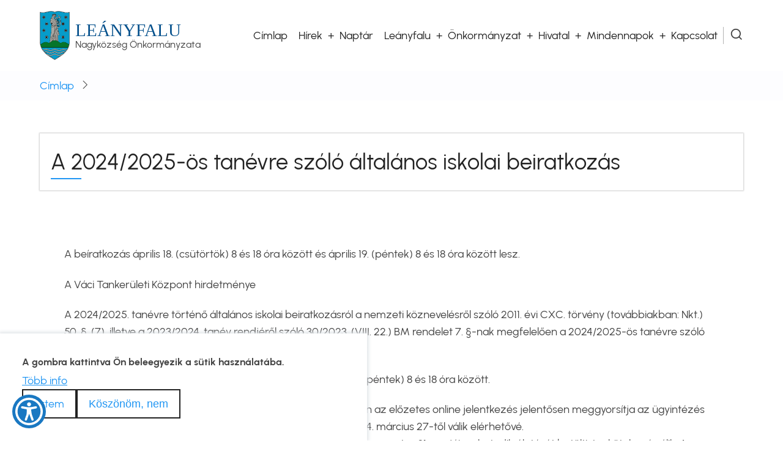

--- FILE ---
content_type: text/html; charset=UTF-8
request_url: https://leanyfalu.hu/20242025-os-tanevre-szolo-altalanos-iskolai-beiratkozas
body_size: 11589
content:
<!DOCTYPE html>
<html lang="hu" dir="ltr" prefix="og: https://ogp.me/ns#">
  <head>
    <meta charset="utf-8" />
<meta name="description" content="A beíratkozás április 18. (csütörtök) 8 és 18 óra között és április 19. (péntek) 8 és 18 óra között lesz. A Váci Tankerületi Központ hirdetménye" />
<link rel="canonical" href="https://leanyfalu.hu/20242025-os-tanevre-szolo-altalanos-iskolai-beiratkozas" />
<meta name="Generator" content="Drupal 10 (https://www.drupal.org)" />
<meta name="MobileOptimized" content="width" />
<meta name="HandheldFriendly" content="true" />
<meta name="viewport" content="width=device-width, initial-scale=1.0" />
<style>div#sliding-popup, div#sliding-popup .eu-cookie-withdraw-banner, .eu-cookie-withdraw-tab {background: #0779bf} div#sliding-popup.eu-cookie-withdraw-wrapper { background: transparent; } #sliding-popup h1, #sliding-popup h2, #sliding-popup h3, #sliding-popup p, #sliding-popup label, #sliding-popup div, .eu-cookie-compliance-more-button, .eu-cookie-compliance-secondary-button, .eu-cookie-withdraw-tab { color: #ffffff;} .eu-cookie-withdraw-tab { border-color: #ffffff;}</style>
<link rel="icon" href="/sites/leanyfalu.hu/files/favicon.ico" type="image/vnd.microsoft.icon" />
<link rel="alternate" hreflang="hu" href="https://leanyfalu.hu/20242025-os-tanevre-szolo-altalanos-iskolai-beiratkozas" />

    <title>A 2024/2025-ös tanévre szóló általános iskolai beiratkozás | Leányfalu</title>
        <link rel="preload" as="font" href="/sites/leanyfalu.hu/themes/custom/tara/fonts/open-sans.woff2" type="font/woff2" crossorigin>
    <link rel="preload" as="font" href="/sites/leanyfalu.hu/themes/custom/tara/fonts/roboto.woff2" type="font/woff2" crossorigin>
    <link rel="preload" as="font" href="/sites/leanyfalu.hu/themes/custom/tara/fonts/urbanist/Urbanist-Regular.woff2" type="font/woff2" crossorigin>
    <link rel="preload" as="font" href="/sites/leanyfalu.hu/themes/custom/tara/fonts/955ae876a7acdcec19eb9ea5e48ae554.woff2" type="font/woff2" crossorigin>
        <link rel="stylesheet" media="all" href="/sites/leanyfalu.hu/files/css/css_ujt-lPvqUO5H1aoBQQQ-yceZG01dhv7TS7NZqY9vI8c.css?delta=0&amp;language=hu&amp;theme=tara&amp;include=[base64]" />
<link rel="stylesheet" media="all" href="/sites/leanyfalu.hu/files/css/css_hAMo2pD_h5zOb-f0V3rAMqmMfdPRIq_CYIp9_AA-HTI.css?delta=1&amp;language=hu&amp;theme=tara&amp;include=[base64]" />

    
  </head>
  <body class="user-guest inner-page path-node page-type-article no-sidebar">
        <a href="#main-content" class="visually-hidden focusable">
      Ugrás a tartalomra
    </a>
    
      <div class="dialog-off-canvas-main-canvas" data-off-canvas-main-canvas>
    <!-- Start: Header -->
<header id="header">
    <div class="header">
    <div class="container">
      <div class="header-container">
                  <div class="site-branding-region">
              <div class="block-region region-site-branding">
    <div id="block-tara-branding" class="settings-tray-editable block" data-drupal-settingstray="editable">
  
    
  <div class="block-content">
  <div class="site-branding">
  		<div class="site-logo">
         <a href="/" title="Címlap" rel="home">
            <img src="/sites/leanyfalu.hu/files/leanyfalu_cimer_1.png" alt="Címlap" />
         </a>
	 </div>
        <div class="site-name-slogan">
               <div class="site-name">
            <a href="/" title="Címlap" rel="home">Leányfalu</a>
         </div>
                     <div class="site-slogan">Nagyközség Önkormányzata</div>
         </div>
   </div>
  </div>
</div> <!--/.block-content -->

  </div>

          </div> <!--/.site-branding -->
         <!--/.end if for site_branding -->
                  <div class="header-right">
            <!-- Start: primary menu region -->
                        <div class="mobile-menu">
              <span></span>
              <span></span>
              <span></span>
            </div><!-- /mobile-menu -->
            <div class="primary-menu-wrapper">
              <div class="menu-wrap">
                <div class="close-mobile-menu"><i class="icon-close" aria-hidden="true"></i></div>
                  <div class="block-region region-primary-menu">
    <nav  id="block-tara-main-menu" class="settings-tray-editable block block-menu navigation menu-main" data-drupal-settingstray="editable" aria-labelledby="block-tara-main-menu-menu" role="navigation">
            
  <h2 class="visually-hidden block-title" id="block-tara-main-menu-menu">Fő navigáció</h2>
  
      
              <ul class="main-menu menu">
                    <li class="menu-item main-menu-item menu-item-level-1">
                <a href="/" data-drupal-link-system-path="&lt;front&gt;">Címlap</a>

              </li>
                  <li class="menu-item main-menu-item menu-item-level-1 expanded menu-item-has-children">
                <a href="/aktualis" data-drupal-link-system-path="aktualis">Hírek</a>

                                <ul class="submenu">
                    <li class="menu-item main-menu-item menu-item-level-2">
                <a href="/aktualis/kozerdeku" data-drupal-link-system-path="aktualis/kozerdeku">Hírek – Közérdekű</a>

              </li>
                  <li class="menu-item main-menu-item menu-item-level-2">
                <a href="/aktualis/mindennapok" data-drupal-link-system-path="aktualis/mindennapok"> Hírek – Mindennapok</a>

              </li>
                  <li class="menu-item main-menu-item menu-item-level-2">
                <a href="/aktualis/egeszseg" data-drupal-link-system-path="aktualis/egeszseg">Hírek – Egészség</a>

              </li>
                  <li class="menu-item main-menu-item menu-item-level-2">
                <a href="/aktualis/onkormanyzat" data-drupal-link-system-path="aktualis/onkormanyzat">Hírek – Önkormányzat</a>

              </li>
                  <li class="menu-item main-menu-item menu-item-level-2">
                <a href="/aktualis/penzugyek" data-drupal-link-system-path="aktualis/penzugyek">Hírek – Pénzügyek</a>

              </li>
          </ul>
  
              </li>
                  <li class="menu-item main-menu-item menu-item-level-1">
                <a href="/naptar" title="Programok, események, határidők" data-drupal-link-system-path="node/76">Naptár</a>

              </li>
                  <li class="menu-item main-menu-item menu-item-level-1 expanded menu-item-has-children">
                <a href="/leanyfalu" data-drupal-link-system-path="node/10">Leányfalu</a>

                                <ul class="submenu">
                    <li class="menu-item main-menu-item menu-item-level-2">
                <a href="/leanyfalu/leanyfalu-lapja" data-drupal-link-system-path="node/52">Leányfalu lapja</a>

              </li>
                  <li class="menu-item main-menu-item menu-item-level-2">
                <a href="/barangolas-leanyfalun" data-drupal-link-system-path="node/341">Barangolás Leányfalun - látnivalók</a>

              </li>
                  <li class="menu-item main-menu-item menu-item-level-2">
                <a href="/leanyfalu-tortenete" data-drupal-link-system-path="node/11">Leányfalu története</a>

              </li>
                  <li class="menu-item main-menu-item menu-item-level-2 collapsed">
                <a href="/leanyfalu/szallasok" data-drupal-link-system-path="node/73">Szállások</a>

              </li>
                  <li class="menu-item main-menu-item menu-item-level-2">
                <a href="/leanyfalu/vendeglatohelyek" data-drupal-link-system-path="node/74">Vendéglátóhelyek</a>

              </li>
                  <li class="menu-item main-menu-item menu-item-level-2 collapsed">
                <a href="/leanyfalu/testvertelepulesek" data-drupal-link-system-path="node/71">Testvértelepülések</a>

              </li>
          </ul>
  
              </li>
                  <li class="menu-item main-menu-item menu-item-level-1 expanded menu-item-has-children">
                <a href="/onkormanyzat" data-drupal-link-system-path="node/12">Önkormányzat</a>

                                <ul class="submenu">
                    <li class="menu-item main-menu-item menu-item-level-2 collapsed">
                <a href="/onkormanyzat/valasztasok" data-drupal-link-system-path="node/402">Választások</a>

              </li>
                  <li class="menu-item main-menu-item menu-item-level-2">
                <a href="/onkormanyzat/kepviselo-testulet" data-drupal-link-system-path="node/79">Képviselő-testület</a>

              </li>
                  <li class="menu-item main-menu-item menu-item-level-2 collapsed">
                <a href="/onkormanyzat/bizottsagok" data-drupal-link-system-path="node/80">Bizottságok</a>

              </li>
                  <li class="menu-item main-menu-item menu-item-level-2">
                <a href="/onkormanyzat/rendeletek" data-drupal-link-system-path="node/81">Rendeletek</a>

              </li>
                  <li class="menu-item main-menu-item menu-item-level-2 collapsed">
                <a href="/onkormanyzat/fejlesztesek" data-drupal-link-system-path="node/84">Fejlesztések</a>

              </li>
                  <li class="menu-item main-menu-item menu-item-level-2">
                <a href="/onkormanyzat/palyazatok" data-drupal-link-system-path="node/85">Pályázatok</a>

              </li>
                  <li class="menu-item main-menu-item menu-item-level-2 collapsed">
                <a href="/onkormanyzat/kituntetesek" data-drupal-link-system-path="node/82">Kitüntetések</a>

              </li>
                  <li class="menu-item main-menu-item menu-item-level-2">
                <a href="/onkormanyzat/uvegzseb" data-drupal-link-system-path="node/83">Üvegzseb</a>

              </li>
                  <li class="menu-item main-menu-item menu-item-level-2 collapsed">
                <a href="/onkormanyzat/partnerseg" title="Dokumentumok" data-drupal-link-system-path="node/77">Partnerség</a>

              </li>
                  <li class="menu-item main-menu-item menu-item-level-2">
                <a href="/onkormanyzat/helyi-eselyegyenlosegi-program" data-drupal-link-system-path="node/420">Helyi Esélyegyenlőségi Program</a>

              </li>
          </ul>
  
              </li>
                  <li class="menu-item main-menu-item menu-item-level-1 expanded menu-item-has-children">
                <a href="/hivatal" data-drupal-link-system-path="node/9">Hivatal</a>

                                <ul class="submenu">
                    <li class="menu-item main-menu-item menu-item-level-2">
                <a href="/hivatal/foepitesz" data-drupal-link-system-path="node/70">Főépítész</a>

              </li>
                  <li class="menu-item main-menu-item menu-item-level-2 collapsed">
                <a href="/hivatal/ado" data-drupal-link-system-path="node/69">Adó</a>

              </li>
                  <li class="menu-item main-menu-item menu-item-level-2">
                <a href="/hivatal/muszaki-ugyek" data-drupal-link-system-path="node/68">Műszaki ügyek</a>

              </li>
                  <li class="menu-item main-menu-item menu-item-level-2">
                <a href="/hivatal/anyakonyvi-ugyintezes" data-drupal-link-system-path="node/544">Anyakönyvi ügyintézés</a>

              </li>
                  <li class="menu-item main-menu-item menu-item-level-2">
                <a href="/hivatal/hirdetmenyek-lakossagi-tajekoztatok" data-drupal-link-system-path="node/700">Hirdetmények, lakossági tájékoztatók</a>

              </li>
                  <li class="menu-item main-menu-item menu-item-level-2 collapsed">
                <a href="/hivatal/igazgatasi-ugyek" data-drupal-link-system-path="node/543">Igazgatási ügyek</a>

              </li>
                  <li class="menu-item main-menu-item menu-item-level-2">
                <a href="/hivatal/kozerdeku-adatok" data-drupal-link-system-path="node/913">Közérdekű Adatok</a>

              </li>
                  <li class="menu-item main-menu-item menu-item-level-2">
                <a href="/hivatal/kozterulet-felugyelet" data-drupal-link-system-path="node/959">Közterület-felügyelet</a>

              </li>
                  <li class="menu-item main-menu-item menu-item-level-2">
                <a href="/hivatal/kozteruletrol-elszallitott-jarmuvek" data-drupal-link-system-path="node/983">Közterületről elszállított járművek</a>

              </li>
                  <li class="menu-item main-menu-item menu-item-level-2">
                <a href="/hivatal/penzugyi-osztaly" data-drupal-link-system-path="node/954">Pénzügyi Osztály</a>

              </li>
                  <li class="menu-item main-menu-item menu-item-level-2">
                <a href="/hivatal/ugyfelszolgalat" data-drupal-link-system-path="node/955">Ügyfélszolgálat</a>

              </li>
          </ul>
  
              </li>
                  <li class="menu-item main-menu-item menu-item-level-1 expanded menu-item-has-children">
                <a href="/mindennapok" title="Felelős ebtartás" data-drupal-link-system-path="node/8">Mindennapok</a>

                                <ul class="submenu">
                    <li class="menu-item main-menu-item menu-item-level-2">
                <a href="/mindennapok/egyutteles" data-drupal-link-system-path="node/54">Együttélés</a>

              </li>
                  <li class="menu-item main-menu-item menu-item-level-2">
                <a href="/mindennapok/hibabejelentes" data-drupal-link-system-path="node/49">Hibabejelentés</a>

              </li>
                  <li class="menu-item main-menu-item menu-item-level-2 collapsed">
                <a href="/mindennapok/egeszsegugy" data-drupal-link-system-path="node/7">Egészségügy</a>

              </li>
                  <li class="menu-item main-menu-item menu-item-level-2">
                <a href="/mindennapok/kultura" data-drupal-link-system-path="node/59">Kultúra</a>

              </li>
                  <li class="menu-item main-menu-item menu-item-level-2 collapsed">
                <a href="/mindennapok/hulladekszallitas" data-drupal-link-system-path="node/357">Hulladékszállítás</a>

              </li>
                  <li class="menu-item main-menu-item menu-item-level-2">
                <a href="/mindennapok/kutyatartas-szabalyai" data-drupal-link-system-path="node/434">A kutyatartás szabályai</a>

              </li>
                  <li class="menu-item main-menu-item menu-item-level-2">
                <a href="/mindennapok/civil-szervezetek" data-drupal-link-system-path="node/62">Civil szervezetek</a>

              </li>
                  <li class="menu-item main-menu-item menu-item-level-2">
                <a href="/mindennapok/hitelet" data-drupal-link-system-path="node/61">Hitélet</a>

              </li>
                  <li class="menu-item main-menu-item menu-item-level-2">
                <a href="/mindennapok/kornyezet" data-drupal-link-system-path="node/58">Környezet</a>

              </li>
                  <li class="menu-item main-menu-item menu-item-level-2 collapsed">
                <a href="/mindennapok/oktatas" data-drupal-link-system-path="node/56">Oktatás</a>

              </li>
                  <li class="menu-item main-menu-item menu-item-level-2">
                <a href="/mindennapok/sport" data-drupal-link-system-path="node/60">Sport</a>

              </li>
                  <li class="menu-item main-menu-item menu-item-level-2">
                <a href="/kozbiztonsag-nyari-veszelyforrasok" data-drupal-link-system-path="node/540">Közbiztonság-nyári veszélyforrások</a>

              </li>
                  <li class="menu-item main-menu-item menu-item-level-2">
                <a href="/mindennapok/teli-utuzem" data-drupal-link-system-path="node/1000">Téli útüzem</a>

              </li>
          </ul>
  
              </li>
                  <li class="menu-item main-menu-item menu-item-level-1">
                <a href="/kapcsolat" data-drupal-link-system-path="node/694">Kapcsolat</a>

              </li>
          </ul>
  


  </nav>

  </div>

              </div>
            </div><!-- /primary-menu-wrapper -->
            <!-- end if for page.primary_menu -->
                          <div class="full-page-search">
                <div class="search-icon">
                  <i class="icon-search" aria-hidden="true"></i>
                </div> <!--/.search icon -->
                <div class="search-box">
                  <div class="search-box-close"></div>
                  <div class="search-box-content">
                      <div class="block-region region-search-box">
    <div class="views-exposed-form bef-exposed-form settings-tray-editable block" data-drupal-selector="views-exposed-form-search-page-1" id="block-tara-felfedetturlapsearchpage-1" data-drupal-settingstray="editable">
  
      <h2 class="block-title">Keresés</h2>
    
  <div class="block-content">
      <form action="/kereses" method="get" id="views-exposed-form-search-page-1" accept-charset="UTF-8">
  <fieldset data-drupal-selector="edit-search-api-fulltext-wrapper" id="edit-search-api-fulltext-wrapper" class="js-form-item form-item js-form-wrapper form-wrapper">
      <legend>
    <span class="fieldset-legend">Keresés</span>
  </legend>
  <div class="fieldset-wrapper">
                <div class="js-form-item form-item form-type-select js-form-type-select form-item-search-api-fulltext-op js-form-item-search-api-fulltext-op form-no-label">
      <label for="edit-search-api-fulltext-op" class="visually-hidden">Műveleti jel</label>
        <select data-drupal-selector="edit-search-api-fulltext-op" id="edit-search-api-fulltext-op" name="search_api_fulltext_op" class="form-select"><option value="and" selected="selected">Minden szót tartalmaz</option><option value="or">Bármely szót tartalmazza</option><option value="not">Egyik szót sem tartalmazza</option></select>
        </div>
<div class="js-form-item form-item form-type-textfield js-form-type-textfield form-item-search-api-fulltext js-form-item-search-api-fulltext form-no-label">
        <input data-drupal-selector="edit-search-api-fulltext" type="text" id="edit-search-api-fulltext" name="search_api_fulltext" value="" size="30" maxlength="128" class="form-text" />

        </div>

          </div>
</fieldset>
<div data-drupal-selector="edit-actions" class="form-actions js-form-wrapper form-wrapper" id="edit-actions"><input data-drupal-selector="edit-submit-search" type="submit" id="edit-submit-search" value="Keres" class="button js-form-submit form-submit" />
</div>


</form>

    </div>
</div> <!--/.block-content -->

  </div>

                  </div>
                  <div class="search-box-close"></div>
                </div><!--/.search-box -->
              </div> <!--/.full-page-search -->
             <!-- end if for page.search_box -->
          </div> <!--/.header-right -->
        <!-- end if for page.search_box or  page.primary_menu -->
      </div> <!--/.header-container -->
    </div> <!--/.container -->
  </div><!-- /.header -->
</header>
<!-- End: Header -->
<!-- Start: Breadcrumb -->
<div id="breadcrumb">
   <div class="container">
       <div class="block-region region-breadcrumb">
    <div id="block-tara-breadcrumbs" class="settings-tray-editable block" data-drupal-settingstray="editable">
  
    
  <div class="block-content">
        <nav class="breadcrumb" role="navigation" aria-labelledby="system-breadcrumb">
    <ol class="breadcrumb-items">
          <li class="breadcrumb-item">
                  <a href="/">Címlap</a><i class="icon-angle-right breadcrumb-item-seperator" aria-hidden="true"></i>
              </li>
        </ol>
  </nav>

    </div>
</div> <!--/.block-content -->

  </div>

   </div> <!--/.container -->
</div>
<!-- End: Breadcrumb -->
<!-- Start: highlighted -->
<div id="highlighted">
   <div class="container">
        <div class="block-region region-highlighted">
    <div data-drupal-messages-fallback class="hidden"></div>

  </div>

   </div>
</div>
<!-- End: highlighted -->
<div id="main-wrapper" class="main-wrapper">
  <div class="container">
  <div class="main-container">
    <main id="main" class="page-content">
      <a id="main-content" tabindex="-1"></a>      <section id="content-top" class="section">
    <div class="block-region region-content-top">
    <div id="block-tara-page-title" class="block">
  
    
  <div class="block-content">
      <div class="page-title-wrap">
  
      <h1 class="page-title"><span>A 2024/2025-ös tanévre szóló általános iskolai beiratkozás</span>
</h1>
    
</div> <!--/.page-title-wrap -->

    </div>
</div> <!--/.block-content -->

  </div>

</section>
        <div class="block-region region-content">
    <div id="block-tara-content" class="block">
  
    
  <div class="block-content">
      <article class="node node-type-article node-view-mode-full">

  

  <div class="node-content">
    
            <div class="field field--name-body field--type-text-with-summary field--label-hidden field-item"><p>A beíratkozás április 18. (csütörtök) 8 és 18 óra között és április 19. (péntek) 8 és 18 óra között lesz.</p>
<p>A Váci Tankerületi Központ hirdetménye</p>
<p>A 2024/2025. tanévre történő általános iskolai beiratkozásról a nemzeti köznevelésről szóló 2011. évi CXC. törvény (továbbiakban: Nkt.) 50. §. (7), illetve a 2023/2024. tanév rendjéről szóló 30/2023. (VIII. 22.) BM rendelet 7. §-nak megfelelően a 2024/2025-ös tanévre szóló általános iskolai beiratkozásra az alábbi időpontokban kerül sor:&nbsp;</p>
<p>2024. április 18. (csütörtök) 8 és 18 óra között és &nbsp;2024. április 19. (péntek) 8 és 18 óra között.&nbsp;</p>
<p>A személyes megjelenés a beiratkozás során kötelező, azonban az előzetes online jelentkezés jelentősen meggyorsítja az ügyintézés folyamatát. Az elektronikus beiratkozás szülői felülete (BÁI) 2024. március 27-től válik elérhetővé.&nbsp;<br>Az Nkt. 45. § (2) szerint a gyermek abban az évben, amelynek augusztus 31. napjáig a hatodik életévét betölti, tankötelessé válik. A beiratkozáshoz kapcsolódóan az alábbi dokumentumokra van szükség:&nbsp;</p>
<p>a gyermek személyazonosságát igazoló hatósági igazolvány,&nbsp;<br>a gyermek nevére kiállított TAJ kártya,&nbsp;<br>a gyermek nevére kiállított lakcímet igazoló hatósági igazolvány,<br>a nyilatkozat az életvitelszerű ott lakásról, (20/2012. (VIII. 31.) EMMI rendelet 22. § (7-8) szabályozza az életvitelszerű ottlakás fogalmát!)&nbsp;<br>nyilatkozat a közös szülői felügyeleti jog gyakorlására vonatkozóan.&nbsp;<br><br>Fontos tudnivaló, hogy a szülő/törvényes képviselő csak egy általános iskolába nyújthatja be gyermeke jelentkezését. A 20/2012. (VIII. 31.) EMMI rendelet 22. § (2) alapján az adott évben tanköteles korba lépő gyermeket a szülő (…) köteles beíratni a lakóhelye szerint illetékes vagy a választott iskola első évfolyamára. Amennyiben a választott iskola igazgatója a gyermek felvételét elutasító döntést hoz, a szülő a gyermekét a döntés véglegessé válását követő öt napon belül köteles beíratni a kötelező felvételt biztosító iskola első évfolyamára. Az aktuális körzethatárok megtekinthetők: <a href="https://kir2korzet3h.kir.hu/Pub/index">https://kir2korzet3h.kir.hu/Pub/index</a></p>
<p>A szülő az Nkt. 37.§ (2-3) bekezdése értelmében az iskola elutasító döntése ellen - a közléstől, ennek hiányában a tudomására jutásától számított tizenöt napon belül – eljárást indíthat, kérelmet nyújthat be a fenntartóhoz.&nbsp;</p>
<p>Amennyiben a tanköteles korú tanuló külföldön teljesíti tankötelezettségét - a köznevelési intézmény értesítése mellett - be kell jelenteni az Oktatási Hivatal számára.&nbsp;</p>
<p>Tájékoztatásul jelzem, hogy a szabálysértésekről, a szabálysértési eljárásról és a szabálysértési nyilvántartási rendszerről szóló 2012. évi II. törvény 247. § (1) bekezdése értelmében az a szülő vagy törvényes képviselő, aki a szülői felügyelete vagy gyámsága alatt álló gyermeket kellő időben az iskolába nem íratja be, aki nem biztosítja, hogy súlyos és halmozottan fogyatékos gyermeke a fejlődését biztosító nevelésben, nevelés-oktatásban vegyen részt (…) szabálysértést követ el.&nbsp;</p>
<p><br>Vác, 2024. március 14.&nbsp;</p>
<p>Dr. Pánczél János s.k. tankerületi igazgató</p>
</div>
      <div class="node-taxonomy-container field--name-field-media-image field--type-entity-reference field--label-hidden">
    <ul class="taxonomy-terms">
          <li class="taxonomy-term"><div>
  
  
  <div class="field field--name-field-media-image field--type-image field--label-visually_hidden">
    <div class="field__label visually-hidden">Kép</div>
              <div class="field-item">  <a href="/sites/leanyfalu.hu/files/2024-02/iskola2_0.jpg">  <img loading="lazy" srcset="/sites/leanyfalu.hu/files/styles/medium_3_2_600x400/public/2024-02/iskola2_0.jpg?itok=c_2-sinb 600w, /sites/leanyfalu.hu/files/styles/large_3_2_768x512/public/2024-02/iskola2_0.jpg?itok=9iI8n1cl 768w, /sites/leanyfalu.hu/files/styles/medium_3_2_2x/public/2024-02/iskola2_0.jpg?itok=nTlkRpqt 1200w, /sites/leanyfalu.hu/files/styles/large_3_2_2x/public/2024-02/iskola2_0.jpg?itok=w_p6q6OL 1536w" sizes="100vw" width="600" height="400" src="/sites/leanyfalu.hu/files/styles/large_3_2_768x512/public/2024-02/iskola2_0.jpg?itok=9iI8n1cl" alt="Móricz Zsigmond iskola" class="image-field" />

</a>
</div>
          </div>

</div>
</li>
      </ul>
</div><!--/.node-taxonomy-container -->
<div class="node-taxonomy-container field--name-field-tags field--type-entity-reference field--label-above">
      <h3 class="term-title"><i class="icon-bookmark"></i> Kategória</h3>
    <ul class="taxonomy-terms">
          <li class="taxonomy-term"><a href="/term-13" hreflang="hu">Önkormányzat</a></li>
      </ul>
</div><!--/.node-taxonomy-container -->


<div style="display: none"><link rel="preload" href="/modules/contrib/better_social_sharing_buttons/assets/dist/sprites/social-icons--square.svg" as="image" type="image/svg+xml" crossorigin="anonymous" /></div>

<div class="social-sharing-buttons">
                <a href="https://www.facebook.com/sharer/sharer.php?u=https://leanyfalu.hu/20242025-os-tanevre-szolo-altalanos-iskolai-beiratkozas&amp;title=A 2024/2025-ös tanévre szóló általános iskolai beiratkozás" target="_blank" title="Share to Facebook" aria-label="Share to Facebook" class="social-sharing-buttons__button share-facebook" rel="noopener">
            <svg width="20px" height="20px" style="border-radius:3px;">
                <use href="/modules/contrib/better_social_sharing_buttons/assets/dist/sprites/social-icons--square.svg#facebook" />
            </svg>
        </a>
    
        
        
        
        
        
        
        
        
        
        
                
        <a class="btnCopy social-sharing-buttons__button share-copy">
            <svg width="20px" height="20px" style="border-radius:3px;">
                <use href="/modules/contrib/better_social_sharing_buttons/assets/dist/sprites/social-icons--square.svg#copy" />
            </svg>
            <div class="social-sharing-buttons__popup">Copied to clipboard</div>
        </a>
    
    </div>

  </div>
</article>

    </div>
</div> <!--/.block-content -->

  </div>

          </main>
          </div>   </div> </div><div class="pre-footer"></div>
<!-- Start: Footer -->
<footer id="footer">
  <div class="footer">
    <div class="container">
      <!-- /footer-top -->
             <section class="footer-blocks">
                  <div class="footer-block">
              <div class="block-region region-footer-first">
    <div id="block-tara-cimtelefonmail" class="settings-tray-editable block" data-drupal-settingstray="editable">
  
      <h2 class="block-title">Elérhetőségek</h2>
    
  <div class="block-content">
      
            <div class="field field--name-body field--type-text-with-summary field--label-hidden field-item"><div class="section-small">
<div class="flex gap">
<div><i class="icon-map"></i></div>
<div>Leányfalu, Móricz Zsigmond út 126, 2016</div>
</div><!-- /item -->
</div><!-- /section -->
<div class="section-small">
<div class="flex gap">
<div><i class="fas fa-car"></i></div>
<div><a href="https://maps.app.goo.gl/4ftbDhgZX2VMuE7Q7" target="_blank">47°43'03.5"N 19°05'22.4"E</a>
</div>
</div><!-- /item -->
</div><!-- /section -->
<div class="section-small">
<div class="flex gap">
<div><i class="icon-phone"></i></div>
<div><a href="tel:+3626383065">+3626383065</a></div>
</div><!-- /item -->
</div><!-- /section -->
<div class="section-small">
<div class="flex gap">
<div><i class="icon-mail"></i></div>
<div>Kérjük, használja az <a href="/contact" target="_blank">űrlapot</a>!</div>
</div><!-- /item -->
</div><!-- /section -->
</div>
      
    </div>
</div> <!--/.block-content -->

  </div>

          </div>
        <!--/footer-first -->
                  <div class="footer-block">
              <div class="block-region region-footer-second">
    <div id="block-tara-ugyfelfogadas" class="settings-tray-editable block" data-drupal-settingstray="editable">
  
      <h2 class="block-title">Ügyfélfogadás</h2>
    
  <div class="block-content">
      
      <div class="field field--name-field-office-hours field--type-office-hours field--label-hidden field-items">
              <div class="field-item"><div class="office-hours office-hours office-hours-status--open"><div class="office-hours__item"><span class="office-hours__item-label" style="width: 3em;">Hét: </span><span class="office-hours__item-slots">8:00-12:00, 14:00-18:00</span><span><br /></span></div><div class="office-hours__item"><span class="office-hours__item-label" style="width: 3em;">Sze: </span><span class="office-hours__item-slots">8:00-12:00, 14:00-16:00</span><span><br /></span></div></div></div>
          </div>
  
            <div class="field field--name-field-megjegyzes field--type-text-long field--label-hidden field-item"><p class="font-small">A hivatalokba be kell jelentkezni.<br>Szerda délután az adócsoport csak 16:00-ig fogad ügyfeleket.<br>Pénteken csak kérelmek benyújtására van lehetőség a földszinti ügyfélszolgálaton.</p></div>
      
    </div>
</div> <!--/.block-content -->

  </div>

          </div>
        <!--/footer-second -->
                  <div class="footer-block">
              <div class="block-region region-footer-third">
    <div id="block-tara-leanyfalufacebookfeed" class="settings-tray-editable block" data-drupal-settingstray="editable">
  
    
  <div class="block-content">
      
            <div class="field field--name-body field--type-text-with-summary field--label-hidden field-item"><iframe src="https://www.facebook.com/plugins/page.php?href=https%3A%2F%2Fwww.facebook.com%2Fprofile.php%3Fid%3D100069198242781&amp;tabs=timeline&amp;width=200&amp;height=300&amp;small_header=true&amp;adapt_container_width=true&amp;hide_cover=false&amp;show_facepile=false&amp;appId=997715750251428" width="200" height="300" style="border:none;overflow:hidden" scrolling="no" frameborder="0" allowfullscreen="true" allow="autoplay; clipboard-write; encrypted-media; picture-in-picture; web-share"></iframe></div>
      
    </div>
</div> <!--/.block-content -->
<div id="block-tara-social" class="settings-tray-editable block" data-drupal-settingstray="editable">
  
    
  <div class="block-content">
      
            <div class="field field--name-body field--type-text-with-summary field--label-hidden field-item"><ul class="social-icons">
      <li><a href="https://www.facebook.com/leanyfalumuzeum" target="_blank" aria-label="Facebook oldal"><i class="fa fa-facebook-official"></i></a></li>
<li><a href="https://www.youtube.com/@LeanyfaluPortal" target="_blank" aria-label="YouTube"><i class="fa fa-youtube-play"></i></a></li>
</ul></div>
      
    </div>
</div> <!--/.block-content -->

  </div>

          </div>
        <!--/footer-third -->
                  <div class="footer-block">
              <div class="block-region region-footer-fourth">
    <div class="views-element-container settings-tray-editable block" id="block-tara-views-block-tamogatok-block-1" data-drupal-settingstray="editable">
  
    
  <div class="block-content">
      <div><div class="view view-tamogatok view-display-id-block_1 js-view-dom-id-ba31648684cf8bd15fd8b9acf7ee36fba6d2d2765f67e53bff93e65b49c427d5">
  
  
  

  
    
      <div class="view-content">
      




<div class="views-view-responsive-grid views-view-responsive-grid--horizontal" style="--views-responsive-grid--column-count:3;--views-responsive-grid--cell-min-width:100px;--views-responsive-grid--layout-gap:10px;">
      <div class="views-view-responsive-grid__item">
      <div class="views-view-responsive-grid__item-inner"><div class="views-field views-field-nothing box"><span class="field-content"><a href="https://csalad.hu/vedjegy/" title=" " target="_blank"><img src="/sites/leanyfalu.hu/files/styles/max_325x325/public/partnerek/csaladbarat.png?itok=Rxi8MFmi" /></a></span></div></div>
    </div>
      <div class="views-view-responsive-grid__item">
      <div class="views-view-responsive-grid__item-inner"><div class="views-field views-field-nothing box"><span class="field-content"><a href="https://bgazrt.hu/tamogatasok/" title="Bethlen Gábor Alap " target="_blank"><img src="/sites/leanyfalu.hu/files/styles/max_325x325/public/partnerek/bga_480x480.jpg?itok=20Rrkum9" /></a></span></div></div>
    </div>
      <div class="views-view-responsive-grid__item">
      <div class="views-view-responsive-grid__item-inner"><div class="views-field views-field-nothing box"><span class="field-content"><a href="https://www.szechenyi2020.hu/" title="Széchenyi2020 " target="_blank"><img src="/sites/leanyfalu.hu/files/styles/max_325x325/public/partnerek/szechenyi2020_480x480.jpg?itok=0-D25aOe" /></a></span></div></div>
    </div>
      <div class="views-view-responsive-grid__item">
      <div class="views-view-responsive-grid__item-inner"><div class="views-field views-field-nothing box"><span class="field-content"><a href="https://magyarfaluprogram.hu/" title="Magyar Falu Program " target="_blank"><img src="/sites/leanyfalu.hu/files/styles/max_325x325/public/partnerek/mfp_480x480.jpg?itok=1GLHtSQK" /></a></span></div></div>
    </div>
  </div>

    </div>
  
      
  
  </div>
</div>

    </div>
</div> <!--/.block-content -->

  </div>

          </div>
        <!--/footer-fourth -->
       </section> <!--/footer-blocks -->
             <div class="footer-bottom">
        <!-- end if for copyright -->
                      <div>   <div class="block-region region-footer-bottom">
    <div id="block-tara-leanyfalulapja" class="settings-tray-editable block" data-drupal-settingstray="editable">
  
      <h2 class="block-title">Leányfalu lapja</h2>
    
  <div class="block-content">
        <div class="layout layout--twocol-section layout--twocol-section--50-50">

          <div  class="layout__region layout__region--first">
        <div class="block">
  
    
  <div class="block-content">
      <div class="node-taxonomy-container field--name-field-blokk-kep field--type-entity-reference field--label-hidden">
    <ul class="taxonomy-terms">
          <li class="taxonomy-term"><div>
  
  
  <div class="field field--name-field-media-image field--type-image field--label-visually_hidden">
    <div class="field__label visually-hidden">Kép</div>
              <div class="field-item">  <img loading="lazy" src="/sites/leanyfalu.hu/files/styles/max_650x650/public/2024-02/lfalu-bundle.png?itok=GYxGQ55-" width="266" height="236" alt="Leányfalu lapja promo" class="image-field" />


</div>
          </div>

</div>
</li>
      </ul>
</div><!--/.node-taxonomy-container -->

    </div>
</div> <!--/.block-content -->

      </div>
    
          <div  class="layout__region layout__region--second">
        <div class="block">
  
    
  <div class="block-content">
      
            <div class="field field--name-body field--type-text-with-summary field--label-hidden field-item"><p><a href="/leanyfalu/leanyfalu-lapja" target="_blank">Minden hónapban</a></p><p><a class="read-more__link" href="/leanyfalu/leanyfalu-lapja">Aktuális szám és archívum</a></p></div>
      
    </div>
</div> <!--/.block-content -->

      </div>
    
  </div>

    </div>
</div> <!--/.block-content -->
<nav  id="block-tara-lablec" class="settings-tray-editable block block-menu navigation menu-footer" data-drupal-settingstray="editable" aria-labelledby="block-tara-lablec-menu" role="navigation">
            
  <h2 class="visually-hidden block-title" id="block-tara-lablec-menu">Lábléc</h2>
  
      
              <ul class="menu">
                          <li class="menu-item menu-item-level-1">
                    <a href="/adatvedelmi-tajekoztato" data-drupal-link-system-path="node/5">Adatvédelmi tájékoztató</a>

                  </li>
                      <li class="menu-item menu-item-level-1">
                    <a href="/kapcsolat" data-drupal-link-system-path="node/694">Kapcsolat</a>

                  </li>
                      <li class="menu-item menu-item-level-1">
                    <a href="/impresszum" data-drupal-link-system-path="node/401">Impresszum</a>

                  </li>
          </ul>
  


  </nav>

  </div>

           </div> <!--/.footer-bottom --></div>
      <!-- end condition for footer_bottom -->
    </div><!-- /.container -->
  </div> <!--/.footer -->
</footer>
<div class="scrolltop"><i class="icon-arrow-up" aria-hidden="true"></i></div>
  
  
  

  </div>

    
          
        <script type="application/json" data-drupal-selector="drupal-settings-json">{"path":{"baseUrl":"\/","pathPrefix":"","currentPath":"node\/428","currentPathIsAdmin":false,"isFront":false,"currentLanguage":"hu"},"pluralDelimiter":"\u0003","suppressDeprecationErrors":true,"gtag":{"tagId":"G-H9WMX8SDDP","consentMode":false,"otherIds":[],"events":[],"additionalConfigInfo":[]},"ajaxPageState":{"libraries":"[base64]","theme":"tara","theme_token":null},"ajaxTrustedUrl":{"\/kereses":true},"blazy":{"loadInvisible":false,"offset":100,"saveViewportOffsetDelay":50,"validateDelay":25,"container":"","loader":true,"unblazy":false,"visibleClass":false},"blazyIo":{"disconnect":false,"rootMargin":"0px","threshold":[0,0.25,0.5,0.75,1]},"slick":{"regionLabel":"carousel","useGroupRole":true,"instructionsText":"","adaptiveHeight":false,"autoplay":false,"useAutoplayToggleButton":true,"pauseOnHover":true,"pauseOnDotsHover":false,"pauseOnFocus":true,"autoplaySpeed":3000,"arrows":true,"arrowsPlacement":"","downArrow":false,"downArrowTarget":"","downArrowOffset":0,"centerMode":false,"centerPadding":"50px","dots":false,"dotsClass":"slick-dots","draggable":true,"fade":false,"focusOnSelect":false,"infinite":true,"initialSlide":0,"lazyLoad":"ondemand","mouseWheel":false,"randomize":false,"rtl":false,"rows":1,"slidesPerRow":1,"slide":"","slidesToShow":1,"slidesToScroll":1,"speed":500,"swipe":true,"swipeToSlide":false,"edgeFriction":0.34999999999999997779553950749686919152736663818359375,"touchMove":true,"touchThreshold":5,"useCSS":true,"cssEase":"ease","cssEaseBezier":"","cssEaseOverride":"","useTransform":true,"easing":"linear","variableWidth":false,"vertical":false,"verticalSwiping":false,"waitForAnimate":true},"eu_cookie_compliance":{"cookie_policy_version":"1.0.0","popup_enabled":true,"popup_agreed_enabled":false,"popup_hide_agreed":false,"popup_clicking_confirmation":false,"popup_scrolling_confirmation":false,"popup_html_info":"\u003Cdiv aria-labelledby=\u0022popup-text\u0022  class=\u0022eu-cookie-compliance-banner eu-cookie-compliance-banner-info eu-cookie-compliance-banner--opt-in\u0022\u003E\n  \u003Cdiv class=\u0022popup-content info eu-cookie-compliance-content\u0022\u003E\n        \u003Cdiv id=\u0022popup-text\u0022 class=\u0022eu-cookie-compliance-message\u0022 role=\u0022document\u0022\u003E\n      \u003Cp\u003EA gombra kattintva \u00d6n beleegyezik a s\u00fctik haszn\u00e1lat\u00e1ba.\u003C\/p\u003E\n\n              \u003Cbutton type=\u0022button\u0022 class=\u0022find-more-button eu-cookie-compliance-more-button\u0022\u003ET\u00f6bb info\u003C\/button\u003E\n          \u003C\/div\u003E\n\n    \n    \u003Cdiv id=\u0022popup-buttons\u0022 class=\u0022eu-cookie-compliance-buttons\u0022\u003E\n            \u003Cbutton type=\u0022button\u0022 class=\u0022agree-button eu-cookie-compliance-secondary-button button button--small\u0022\u003E\u00c9rtem\u003C\/button\u003E\n              \u003Cbutton type=\u0022button\u0022 class=\u0022decline-button eu-cookie-compliance-default-button button button--small button--primary\u0022\u003EK\u00f6sz\u00f6n\u00f6m, nem\u003C\/button\u003E\n          \u003C\/div\u003E\n  \u003C\/div\u003E\n\u003C\/div\u003E","use_mobile_message":false,"mobile_popup_html_info":"\u003Cdiv aria-labelledby=\u0022popup-text\u0022  class=\u0022eu-cookie-compliance-banner eu-cookie-compliance-banner-info eu-cookie-compliance-banner--opt-in\u0022\u003E\n  \u003Cdiv class=\u0022popup-content info eu-cookie-compliance-content\u0022\u003E\n        \u003Cdiv id=\u0022popup-text\u0022 class=\u0022eu-cookie-compliance-message\u0022 role=\u0022document\u0022\u003E\n      \n              \u003Cbutton type=\u0022button\u0022 class=\u0022find-more-button eu-cookie-compliance-more-button\u0022\u003ET\u00f6bb info\u003C\/button\u003E\n          \u003C\/div\u003E\n\n    \n    \u003Cdiv id=\u0022popup-buttons\u0022 class=\u0022eu-cookie-compliance-buttons\u0022\u003E\n            \u003Cbutton type=\u0022button\u0022 class=\u0022agree-button eu-cookie-compliance-secondary-button button button--small\u0022\u003E\u00c9rtem\u003C\/button\u003E\n              \u003Cbutton type=\u0022button\u0022 class=\u0022decline-button eu-cookie-compliance-default-button button button--small button--primary\u0022\u003EK\u00f6sz\u00f6n\u00f6m, nem\u003C\/button\u003E\n          \u003C\/div\u003E\n  \u003C\/div\u003E\n\u003C\/div\u003E","mobile_breakpoint":768,"popup_html_agreed":false,"popup_use_bare_css":false,"popup_height":"auto","popup_width":"100%","popup_delay":1000,"popup_link":"\/adatvedelmi-tajekoztato","popup_link_new_window":true,"popup_position":false,"fixed_top_position":true,"popup_language":"hu","store_consent":false,"better_support_for_screen_readers":false,"cookie_name":"","reload_page":false,"domain":"","domain_all_sites":false,"popup_eu_only":false,"popup_eu_only_js":false,"cookie_lifetime":100,"cookie_session":0,"set_cookie_session_zero_on_disagree":0,"disagree_do_not_show_popup":false,"method":"opt_in","automatic_cookies_removal":true,"allowed_cookies":"","withdraw_markup":"\u003Cbutton type=\u0022button\u0022 class=\u0022eu-cookie-withdraw-tab\u0022\u003EAdatv\u00e9delmi t\u00e1j\u00e9koztat\u00f3\u003C\/button\u003E\n\u003Cdiv aria-labelledby=\u0022popup-text\u0022 class=\u0022eu-cookie-withdraw-banner\u0022\u003E\n  \u003Cdiv class=\u0022popup-content info eu-cookie-compliance-content\u0022\u003E\n    \u003Cdiv id=\u0022popup-text\u0022 class=\u0022eu-cookie-compliance-message\u0022 role=\u0022document\u0022\u003E\n      \u003Cp\u003EBeleegyezett a s\u00fctik haszn\u00e1lat\u00e1ba.\u003C\/p\u003E\n\n    \u003C\/div\u003E\n    \u003Cdiv id=\u0022popup-buttons\u0022 class=\u0022eu-cookie-compliance-buttons\u0022\u003E\n      \u003Cbutton type=\u0022button\u0022 class=\u0022eu-cookie-withdraw-button  button button--small button--primary\u0022\u003EBeleegyez\u00e9s visszavon\u00e1sa\u003C\/button\u003E\n    \u003C\/div\u003E\n  \u003C\/div\u003E\n\u003C\/div\u003E","withdraw_enabled":false,"reload_options":0,"reload_routes_list":"","withdraw_button_on_info_popup":false,"cookie_categories":[],"cookie_categories_details":[],"enable_save_preferences_button":true,"cookie_value_disagreed":"0","cookie_value_agreed_show_thank_you":"1","cookie_value_agreed":"2","containing_element":"body","settings_tab_enabled":false,"olivero_primary_button_classes":" button button--small button--primary","olivero_secondary_button_classes":" button button--small","close_button_action":"close_banner","open_by_default":true,"modules_allow_popup":true,"hide_the_banner":false,"geoip_match":true},"user":{"uid":0,"permissionsHash":"be18f5e24fab66efef1ab8650eb61045b9dc2440b333acd6b5f7f80741a10394"}}</script>
<script src="/sites/leanyfalu.hu/files/js/js_EZfyPMPRFf8Qtf4NxbzA22p3ZADqYTBp0kfVg5fsTyc.js?scope=footer&amp;delta=0&amp;language=hu&amp;theme=tara&amp;include=[base64]"></script>
<script src="https://www.skynettechnologies.com/accessibility/js/all-in-one-accessibility-js-widget-minify.js?colorcode=#1a78c2&amp;token=&amp;t=9924746&amp;position=bottom_left.aioa-icon-type-1.aioa-default-icon" id="aioa-adawidget"></script>
<script src="/sites/leanyfalu.hu/files/js/js_jDkwnRajyxrMITrNndJ04ciEx1qdhhJg6FrhpPxRKXg.js?scope=footer&amp;delta=2&amp;language=hu&amp;theme=tara&amp;include=[base64]"></script>
<script src="/modules/contrib/eu_cookie_compliance/js/eu_cookie_compliance.min.js?v=10.2.7" defer></script>
<script src="/modules/contrib/google_tag/js/gtag.js?t8g3uf"></script>
<script src="/sites/leanyfalu.hu/files/js/js_VMkUfFX2Oj9RUckLUClDhMPL0tAOaWBWOczVkqrAGzM.js?scope=footer&amp;delta=5&amp;language=hu&amp;theme=tara&amp;include=[base64]"></script>

<style>
#slider {
  background-image: url(https://leanyfalu.hu/sites/leanyfalu.hu/files/kep-274.jpg);
}
</style>  </body>
</html>
